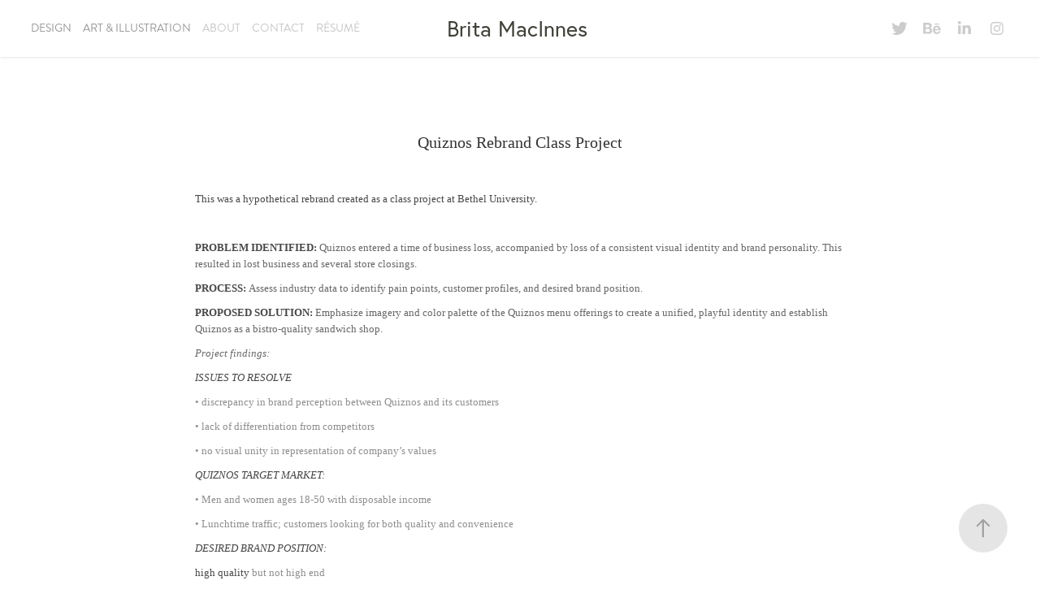

--- FILE ---
content_type: text/html; charset=utf-8
request_url: https://britamacinnes.myportfolio.com/quiznos-hypothetical-rebrand-project
body_size: 7587
content:
<!DOCTYPE HTML>
<html lang="en-US">
<head>
  <meta charset="UTF-8" />
  <meta name="viewport" content="width=device-width, initial-scale=1" />
      <meta name="keywords"  content="Adobe Portfolio,Brand Indentity,restaurant,FOOD INDUSTRY,graphic,design,kit,bistro,quiznos,marketing" />
      <meta name="description"  content="Graphic Kit Identity Project, Digital Imaging 2014, Bethel University.

This was a hypothetical re-branding project. After researching the current positioning and brand identity of Quiznos, I created this graphic kit to better convey Quiznos' own perception of itself to consumers, focusing on it's quality, bistro-like aspects." />
      <meta name="twitter:card"  content="summary_large_image" />
      <meta name="twitter:site"  content="@AdobePortfolio" />
      <meta  property="og:title" content="Brita MacInnes - Quiznos Rebrand Class Project" />
      <meta  property="og:description" content="Graphic Kit Identity Project, Digital Imaging 2014, Bethel University.

This was a hypothetical re-branding project. After researching the current positioning and brand identity of Quiznos, I created this graphic kit to better convey Quiznos' own perception of itself to consumers, focusing on it's quality, bistro-like aspects." />
      <meta  property="og:image" content="https://cdn.myportfolio.com/fcac5a51ca41af91db9624dc4adb1047/ab3bbc2d15154d63d34b47e1e4ab710e80f98c0efa381208babf369e76d55e71a0602d9ba2cfbe9e_car_202x158.png?h=b55d8258dd2f0175b487c3391406d5c4&amp;url=aHR0cHM6Ly9taXItczMtY2RuLWNmLmJlaGFuY2UubmV0L3Byb2plY3RzL29yaWdpbmFsLzE3MjgyNzgxLjU0OGMzOWU1NjhmOGMucG5n" />
        <link rel="icon" href="https://cdn.myportfolio.com/fcac5a51ca41af91db9624dc4adb1047/446be359-3476-4c10-b0c4-a5c93e5d20e9_carw_1x1x32.png?h=fdb26d3dc5d3c65d2c644d828db31129" />
        <link rel="apple-touch-icon" href="https://cdn.myportfolio.com/fcac5a51ca41af91db9624dc4adb1047/a99ef5a6-334c-48ee-afbc-744554d8cfca_carw_1x1x180.png?h=38e27d4421265317e852d6425fdc17df" />
      <link rel="stylesheet" href="/dist/css/main.css" type="text/css" />
      <link rel="stylesheet" href="https://cdn.myportfolio.com/fcac5a51ca41af91db9624dc4adb1047/717829a48b5fad64747b7bf2f577ae731646539030.css?h=68b8bdcb34d2b469ed86b078364b7d01" type="text/css" />
    <link rel="canonical" href="https://britamacinnes.myportfolio.com/quiznos-hypothetical-rebrand-project" />
      <title>Brita MacInnes - Quiznos Rebrand Class Project</title>
    <script type="text/javascript" src="//use.typekit.net/ik/[base64].js?cb=35f77bfb8b50944859ea3d3804e7194e7a3173fb" async onload="
    try {
      window.Typekit.load();
    } catch (e) {
      console.warn('Typekit not loaded.');
    }
    "></script>
</head>
  <body class="transition-enabled">  <div class='page-background-video page-background-video-with-panel'>
  </div>
  <div class="js-responsive-nav">
    <div class="responsive-nav has-social">
      <div class="close-responsive-click-area js-close-responsive-nav">
        <div class="close-responsive-button"></div>
      </div>
          <nav class="nav-container" data-hover-hint="nav" data-hover-hint-placement="bottom-start">
                <div class="gallery-title"><a href="/projects" >DESIGN</a></div>
                <div class="gallery-title"><a href="/paintings-drawings" >ART &amp; ILLUSTRATION</a></div>
      <div class="page-title">
        <a href="/about" >ABOUT</a>
      </div>
      <div class="page-title">
        <a href="/get-in-touch" >CONTACT</a>
      </div>
      <div class="page-title">
        <a href="/resume" >RÉSUMÉ</a>
      </div>
          </nav>
        <div class="social pf-nav-social" data-context="theme.nav" data-hover-hint="navSocialIcons" data-hover-hint-placement="bottom-start">
          <ul>
                  <li>
                    <a href="https://twitter.com/Brita_MacInnes" target="_blank">
                      <svg xmlns="http://www.w3.org/2000/svg" xmlns:xlink="http://www.w3.org/1999/xlink" version="1.1" viewBox="0 0 30 24" xml:space="preserve" class="icon"><path d="M24.71 5.89C24 6.2 23.2 6.4 22.4 6.53c0.82-0.5 1.45-1.29 1.75-2.23c-0.77 0.46-1.62 0.8-2.53 1 C20.92 4.5 19.9 4 18.7 4c-2.2 0-3.99 1.81-3.99 4.04c0 0.3 0 0.6 0.1 0.92C11.54 8.8 8.6 7.2 6.6 4.7 C6.3 5.3 6.1 6 6.1 6.77c0 1.4 0.7 2.6 1.8 3.36c-0.65-0.02-1.27-0.2-1.81-0.51c0 0 0 0 0 0.1 c0 2 1.4 3.6 3.2 3.96c-0.34 0.09-0.69 0.14-1.05 0.14c-0.26 0-0.51-0.03-0.75-0.07c0.51 1.6 2 2.8 3.7 2.8 c-1.36 1.08-3.08 1.73-4.95 1.73c-0.32 0-0.64-0.02-0.95-0.06C7.05 19.3 9.1 20 11.4 20c7.33 0 11.34-6.15 11.34-11.49 c0-0.18 0-0.35-0.01-0.52C23.5 7.4 24.2 6.7 24.7 5.89z"/></svg>
                    </a>
                  </li>
                  <li>
                    <a href="https://www.behance.net/BritaMacInnes" target="_blank">
                      <svg id="Layer_1" data-name="Layer 1" xmlns="http://www.w3.org/2000/svg" viewBox="0 0 30 24" class="icon"><path id="path-1" d="M18.83,14.38a2.78,2.78,0,0,0,.65,1.9,2.31,2.31,0,0,0,1.7.59,2.31,2.31,0,0,0,1.38-.41,1.79,1.79,0,0,0,.71-0.87h2.31a4.48,4.48,0,0,1-1.71,2.53,5,5,0,0,1-2.78.76,5.53,5.53,0,0,1-2-.37,4.34,4.34,0,0,1-1.55-1,4.77,4.77,0,0,1-1-1.63,6.29,6.29,0,0,1,0-4.13,4.83,4.83,0,0,1,1-1.64A4.64,4.64,0,0,1,19.09,9a4.86,4.86,0,0,1,2-.4A4.5,4.5,0,0,1,23.21,9a4.36,4.36,0,0,1,1.5,1.3,5.39,5.39,0,0,1,.84,1.86,7,7,0,0,1,.18,2.18h-6.9Zm3.67-3.24A1.94,1.94,0,0,0,21,10.6a2.26,2.26,0,0,0-1,.22,2,2,0,0,0-.66.54,1.94,1.94,0,0,0-.35.69,3.47,3.47,0,0,0-.12.65h4.29A2.75,2.75,0,0,0,22.5,11.14ZM18.29,6h5.36V7.35H18.29V6ZM13.89,17.7a4.4,4.4,0,0,1-1.51.7,6.44,6.44,0,0,1-1.73.22H4.24V5.12h6.24a7.7,7.7,0,0,1,1.73.17,3.67,3.67,0,0,1,1.33.56,2.6,2.6,0,0,1,.86,1,3.74,3.74,0,0,1,.3,1.58,3,3,0,0,1-.46,1.7,3.33,3.33,0,0,1-1.35,1.12,3.19,3.19,0,0,1,1.82,1.26,3.79,3.79,0,0,1,.59,2.17,3.79,3.79,0,0,1-.39,1.77A3.24,3.24,0,0,1,13.89,17.7ZM11.72,8.19a1.25,1.25,0,0,0-.45-0.47,1.88,1.88,0,0,0-.64-0.24,5.5,5.5,0,0,0-.76-0.05H7.16v3.16h3a2,2,0,0,0,1.28-.38A1.43,1.43,0,0,0,11.89,9,1.73,1.73,0,0,0,11.72,8.19ZM11.84,13a2.39,2.39,0,0,0-1.52-.45H7.16v3.73h3.11a3.61,3.61,0,0,0,.82-0.09A2,2,0,0,0,11.77,16a1.39,1.39,0,0,0,.47-0.54,1.85,1.85,0,0,0,.17-0.88A1.77,1.77,0,0,0,11.84,13Z"/></svg>
                    </a>
                  </li>
                  <li>
                    <a href="https://www.linkedin.com/in/britamacinnes" target="_blank">
                      <svg version="1.1" id="Layer_1" xmlns="http://www.w3.org/2000/svg" xmlns:xlink="http://www.w3.org/1999/xlink" viewBox="0 0 30 24" style="enable-background:new 0 0 30 24;" xml:space="preserve" class="icon">
                      <path id="path-1_24_" d="M19.6,19v-5.8c0-1.4-0.5-2.4-1.7-2.4c-1,0-1.5,0.7-1.8,1.3C16,12.3,16,12.6,16,13v6h-3.4
                        c0,0,0.1-9.8,0-10.8H16v1.5c0,0,0,0,0,0h0v0C16.4,9,17.2,7.9,19,7.9c2.3,0,4,1.5,4,4.9V19H19.6z M8.9,6.7L8.9,6.7
                        C7.7,6.7,7,5.9,7,4.9C7,3.8,7.8,3,8.9,3s1.9,0.8,1.9,1.9C10.9,5.9,10.1,6.7,8.9,6.7z M10.6,19H7.2V8.2h3.4V19z"/>
                      </svg>
                    </a>
                  </li>
                  <li>
                    <a href="https://www.instagram.com/britamacinnes/" target="_blank">
                      <svg version="1.1" id="Layer_1" xmlns="http://www.w3.org/2000/svg" xmlns:xlink="http://www.w3.org/1999/xlink" viewBox="0 0 30 24" style="enable-background:new 0 0 30 24;" xml:space="preserve" class="icon">
                      <g>
                        <path d="M15,5.4c2.1,0,2.4,0,3.2,0c0.8,0,1.2,0.2,1.5,0.3c0.4,0.1,0.6,0.3,0.9,0.6c0.3,0.3,0.5,0.5,0.6,0.9
                          c0.1,0.3,0.2,0.7,0.3,1.5c0,0.8,0,1.1,0,3.2s0,2.4,0,3.2c0,0.8-0.2,1.2-0.3,1.5c-0.1,0.4-0.3,0.6-0.6,0.9c-0.3,0.3-0.5,0.5-0.9,0.6
                          c-0.3,0.1-0.7,0.2-1.5,0.3c-0.8,0-1.1,0-3.2,0s-2.4,0-3.2,0c-0.8,0-1.2-0.2-1.5-0.3c-0.4-0.1-0.6-0.3-0.9-0.6
                          c-0.3-0.3-0.5-0.5-0.6-0.9c-0.1-0.3-0.2-0.7-0.3-1.5c0-0.8,0-1.1,0-3.2s0-2.4,0-3.2c0-0.8,0.2-1.2,0.3-1.5c0.1-0.4,0.3-0.6,0.6-0.9
                          c0.3-0.3,0.5-0.5,0.9-0.6c0.3-0.1,0.7-0.2,1.5-0.3C12.6,5.4,12.9,5.4,15,5.4 M15,4c-2.2,0-2.4,0-3.3,0c-0.9,0-1.4,0.2-1.9,0.4
                          c-0.5,0.2-1,0.5-1.4,0.9C7.9,5.8,7.6,6.2,7.4,6.8C7.2,7.3,7.1,7.9,7,8.7C7,9.6,7,9.8,7,12s0,2.4,0,3.3c0,0.9,0.2,1.4,0.4,1.9
                          c0.2,0.5,0.5,1,0.9,1.4c0.4,0.4,0.9,0.7,1.4,0.9c0.5,0.2,1.1,0.3,1.9,0.4c0.9,0,1.1,0,3.3,0s2.4,0,3.3,0c0.9,0,1.4-0.2,1.9-0.4
                          c0.5-0.2,1-0.5,1.4-0.9c0.4-0.4,0.7-0.9,0.9-1.4c0.2-0.5,0.3-1.1,0.4-1.9c0-0.9,0-1.1,0-3.3s0-2.4,0-3.3c0-0.9-0.2-1.4-0.4-1.9
                          c-0.2-0.5-0.5-1-0.9-1.4c-0.4-0.4-0.9-0.7-1.4-0.9c-0.5-0.2-1.1-0.3-1.9-0.4C17.4,4,17.2,4,15,4L15,4L15,4z"/>
                        <path d="M15,7.9c-2.3,0-4.1,1.8-4.1,4.1s1.8,4.1,4.1,4.1s4.1-1.8,4.1-4.1S17.3,7.9,15,7.9L15,7.9z M15,14.7c-1.5,0-2.7-1.2-2.7-2.7
                          c0-1.5,1.2-2.7,2.7-2.7s2.7,1.2,2.7,2.7C17.7,13.5,16.5,14.7,15,14.7L15,14.7z"/>
                        <path d="M20.2,7.7c0,0.5-0.4,1-1,1s-1-0.4-1-1s0.4-1,1-1S20.2,7.2,20.2,7.7L20.2,7.7z"/>
                      </g>
                      </svg>
                    </a>
                  </li>
          </ul>
        </div>
    </div>
  </div>
    <header class="site-header js-site-header  js-fixed-nav" data-context="theme.nav" data-hover-hint="nav" data-hover-hint-placement="top-start">
        <nav class="nav-container" data-hover-hint="nav" data-hover-hint-placement="bottom-start">
                <div class="gallery-title"><a href="/projects" >DESIGN</a></div>
                <div class="gallery-title"><a href="/paintings-drawings" >ART &amp; ILLUSTRATION</a></div>
      <div class="page-title">
        <a href="/about" >ABOUT</a>
      </div>
      <div class="page-title">
        <a href="/get-in-touch" >CONTACT</a>
      </div>
      <div class="page-title">
        <a href="/resume" >RÉSUMÉ</a>
      </div>
        </nav>
        <div class="logo-wrap" data-context="theme.logo.header" data-hover-hint="logo" data-hover-hint-placement="bottom-start">
          <div class="logo e2e-site-logo-text logo-text  ">
                <a href="/projects" class="preserve-whitespace">Brita MacInnes</a>

          </div>
        </div>
        <div class="social pf-nav-social" data-context="theme.nav" data-hover-hint="navSocialIcons" data-hover-hint-placement="bottom-start">
          <ul>
                  <li>
                    <a href="https://twitter.com/Brita_MacInnes" target="_blank">
                      <svg xmlns="http://www.w3.org/2000/svg" xmlns:xlink="http://www.w3.org/1999/xlink" version="1.1" viewBox="0 0 30 24" xml:space="preserve" class="icon"><path d="M24.71 5.89C24 6.2 23.2 6.4 22.4 6.53c0.82-0.5 1.45-1.29 1.75-2.23c-0.77 0.46-1.62 0.8-2.53 1 C20.92 4.5 19.9 4 18.7 4c-2.2 0-3.99 1.81-3.99 4.04c0 0.3 0 0.6 0.1 0.92C11.54 8.8 8.6 7.2 6.6 4.7 C6.3 5.3 6.1 6 6.1 6.77c0 1.4 0.7 2.6 1.8 3.36c-0.65-0.02-1.27-0.2-1.81-0.51c0 0 0 0 0 0.1 c0 2 1.4 3.6 3.2 3.96c-0.34 0.09-0.69 0.14-1.05 0.14c-0.26 0-0.51-0.03-0.75-0.07c0.51 1.6 2 2.8 3.7 2.8 c-1.36 1.08-3.08 1.73-4.95 1.73c-0.32 0-0.64-0.02-0.95-0.06C7.05 19.3 9.1 20 11.4 20c7.33 0 11.34-6.15 11.34-11.49 c0-0.18 0-0.35-0.01-0.52C23.5 7.4 24.2 6.7 24.7 5.89z"/></svg>
                    </a>
                  </li>
                  <li>
                    <a href="https://www.behance.net/BritaMacInnes" target="_blank">
                      <svg id="Layer_1" data-name="Layer 1" xmlns="http://www.w3.org/2000/svg" viewBox="0 0 30 24" class="icon"><path id="path-1" d="M18.83,14.38a2.78,2.78,0,0,0,.65,1.9,2.31,2.31,0,0,0,1.7.59,2.31,2.31,0,0,0,1.38-.41,1.79,1.79,0,0,0,.71-0.87h2.31a4.48,4.48,0,0,1-1.71,2.53,5,5,0,0,1-2.78.76,5.53,5.53,0,0,1-2-.37,4.34,4.34,0,0,1-1.55-1,4.77,4.77,0,0,1-1-1.63,6.29,6.29,0,0,1,0-4.13,4.83,4.83,0,0,1,1-1.64A4.64,4.64,0,0,1,19.09,9a4.86,4.86,0,0,1,2-.4A4.5,4.5,0,0,1,23.21,9a4.36,4.36,0,0,1,1.5,1.3,5.39,5.39,0,0,1,.84,1.86,7,7,0,0,1,.18,2.18h-6.9Zm3.67-3.24A1.94,1.94,0,0,0,21,10.6a2.26,2.26,0,0,0-1,.22,2,2,0,0,0-.66.54,1.94,1.94,0,0,0-.35.69,3.47,3.47,0,0,0-.12.65h4.29A2.75,2.75,0,0,0,22.5,11.14ZM18.29,6h5.36V7.35H18.29V6ZM13.89,17.7a4.4,4.4,0,0,1-1.51.7,6.44,6.44,0,0,1-1.73.22H4.24V5.12h6.24a7.7,7.7,0,0,1,1.73.17,3.67,3.67,0,0,1,1.33.56,2.6,2.6,0,0,1,.86,1,3.74,3.74,0,0,1,.3,1.58,3,3,0,0,1-.46,1.7,3.33,3.33,0,0,1-1.35,1.12,3.19,3.19,0,0,1,1.82,1.26,3.79,3.79,0,0,1,.59,2.17,3.79,3.79,0,0,1-.39,1.77A3.24,3.24,0,0,1,13.89,17.7ZM11.72,8.19a1.25,1.25,0,0,0-.45-0.47,1.88,1.88,0,0,0-.64-0.24,5.5,5.5,0,0,0-.76-0.05H7.16v3.16h3a2,2,0,0,0,1.28-.38A1.43,1.43,0,0,0,11.89,9,1.73,1.73,0,0,0,11.72,8.19ZM11.84,13a2.39,2.39,0,0,0-1.52-.45H7.16v3.73h3.11a3.61,3.61,0,0,0,.82-0.09A2,2,0,0,0,11.77,16a1.39,1.39,0,0,0,.47-0.54,1.85,1.85,0,0,0,.17-0.88A1.77,1.77,0,0,0,11.84,13Z"/></svg>
                    </a>
                  </li>
                  <li>
                    <a href="https://www.linkedin.com/in/britamacinnes" target="_blank">
                      <svg version="1.1" id="Layer_1" xmlns="http://www.w3.org/2000/svg" xmlns:xlink="http://www.w3.org/1999/xlink" viewBox="0 0 30 24" style="enable-background:new 0 0 30 24;" xml:space="preserve" class="icon">
                      <path id="path-1_24_" d="M19.6,19v-5.8c0-1.4-0.5-2.4-1.7-2.4c-1,0-1.5,0.7-1.8,1.3C16,12.3,16,12.6,16,13v6h-3.4
                        c0,0,0.1-9.8,0-10.8H16v1.5c0,0,0,0,0,0h0v0C16.4,9,17.2,7.9,19,7.9c2.3,0,4,1.5,4,4.9V19H19.6z M8.9,6.7L8.9,6.7
                        C7.7,6.7,7,5.9,7,4.9C7,3.8,7.8,3,8.9,3s1.9,0.8,1.9,1.9C10.9,5.9,10.1,6.7,8.9,6.7z M10.6,19H7.2V8.2h3.4V19z"/>
                      </svg>
                    </a>
                  </li>
                  <li>
                    <a href="https://www.instagram.com/britamacinnes/" target="_blank">
                      <svg version="1.1" id="Layer_1" xmlns="http://www.w3.org/2000/svg" xmlns:xlink="http://www.w3.org/1999/xlink" viewBox="0 0 30 24" style="enable-background:new 0 0 30 24;" xml:space="preserve" class="icon">
                      <g>
                        <path d="M15,5.4c2.1,0,2.4,0,3.2,0c0.8,0,1.2,0.2,1.5,0.3c0.4,0.1,0.6,0.3,0.9,0.6c0.3,0.3,0.5,0.5,0.6,0.9
                          c0.1,0.3,0.2,0.7,0.3,1.5c0,0.8,0,1.1,0,3.2s0,2.4,0,3.2c0,0.8-0.2,1.2-0.3,1.5c-0.1,0.4-0.3,0.6-0.6,0.9c-0.3,0.3-0.5,0.5-0.9,0.6
                          c-0.3,0.1-0.7,0.2-1.5,0.3c-0.8,0-1.1,0-3.2,0s-2.4,0-3.2,0c-0.8,0-1.2-0.2-1.5-0.3c-0.4-0.1-0.6-0.3-0.9-0.6
                          c-0.3-0.3-0.5-0.5-0.6-0.9c-0.1-0.3-0.2-0.7-0.3-1.5c0-0.8,0-1.1,0-3.2s0-2.4,0-3.2c0-0.8,0.2-1.2,0.3-1.5c0.1-0.4,0.3-0.6,0.6-0.9
                          c0.3-0.3,0.5-0.5,0.9-0.6c0.3-0.1,0.7-0.2,1.5-0.3C12.6,5.4,12.9,5.4,15,5.4 M15,4c-2.2,0-2.4,0-3.3,0c-0.9,0-1.4,0.2-1.9,0.4
                          c-0.5,0.2-1,0.5-1.4,0.9C7.9,5.8,7.6,6.2,7.4,6.8C7.2,7.3,7.1,7.9,7,8.7C7,9.6,7,9.8,7,12s0,2.4,0,3.3c0,0.9,0.2,1.4,0.4,1.9
                          c0.2,0.5,0.5,1,0.9,1.4c0.4,0.4,0.9,0.7,1.4,0.9c0.5,0.2,1.1,0.3,1.9,0.4c0.9,0,1.1,0,3.3,0s2.4,0,3.3,0c0.9,0,1.4-0.2,1.9-0.4
                          c0.5-0.2,1-0.5,1.4-0.9c0.4-0.4,0.7-0.9,0.9-1.4c0.2-0.5,0.3-1.1,0.4-1.9c0-0.9,0-1.1,0-3.3s0-2.4,0-3.3c0-0.9-0.2-1.4-0.4-1.9
                          c-0.2-0.5-0.5-1-0.9-1.4c-0.4-0.4-0.9-0.7-1.4-0.9c-0.5-0.2-1.1-0.3-1.9-0.4C17.4,4,17.2,4,15,4L15,4L15,4z"/>
                        <path d="M15,7.9c-2.3,0-4.1,1.8-4.1,4.1s1.8,4.1,4.1,4.1s4.1-1.8,4.1-4.1S17.3,7.9,15,7.9L15,7.9z M15,14.7c-1.5,0-2.7-1.2-2.7-2.7
                          c0-1.5,1.2-2.7,2.7-2.7s2.7,1.2,2.7,2.7C17.7,13.5,16.5,14.7,15,14.7L15,14.7z"/>
                        <path d="M20.2,7.7c0,0.5-0.4,1-1,1s-1-0.4-1-1s0.4-1,1-1S20.2,7.2,20.2,7.7L20.2,7.7z"/>
                      </g>
                      </svg>
                    </a>
                  </li>
          </ul>
        </div>
        <div class="hamburger-click-area js-hamburger">
          <div class="hamburger">
            <i></i>
            <i></i>
            <i></i>
          </div>
        </div>
    </header>
    <div class="header-placeholder"></div>
  <div class="site-wrap cfix js-site-wrap">
    <div class="site-container">
      <div class="site-content e2e-site-content">
        <main>
  <div class="page-container" data-context="page.page.container" data-hover-hint="pageContainer">
    <section class="page standard-modules">
        <header class="page-header content" data-context="pages" data-identity="id:p569d96a36bddc1dd035b82f9cd5d498952cfcae82c094afda3c74" data-hover-hint="pageHeader" data-hover-hint-id="p569d96a36bddc1dd035b82f9cd5d498952cfcae82c094afda3c74">
            <h1 class="title preserve-whitespace e2e-site-logo-text">Quiznos Rebrand Class Project</h1>
        </header>
      <div class="page-content js-page-content" data-context="pages" data-identity="id:p569d96a36bddc1dd035b82f9cd5d498952cfcae82c094afda3c74">
        <div id="project-canvas" class="js-project-modules modules content">
          <div id="project-modules">
              
              
              
              
              
              <div class="project-module module text project-module-text align-center js-project-module e2e-site-project-module-text">
  <div class="rich-text js-text-editable module-text"><div><span style="font-size:13px;"><span style="font-family:verdana;"><span style="color:#474747;">This was a hypothetical rebrand created as a class project at Bethel University.</span></span></span></div><div><span style="font-size:13px;"><span style="font-family:verdana;"><span style="color:#474747;"><span class="bold"><br></span></span></span></span></div><div><span style="font-size:13px;"><span style="font-family:verdana;"><span style="color:#474747;"><span class="bold">PROBLEM IDENTIFIED:</span> </span><span style="color:#666767;">Quiznos entered a time of business loss, accompanied by loss of a consistent visual identity and brand personality. This resulted in lost business and several store closings. </span></span></span></div><div><span style="font-size:13px;"><span style="font-family:verdana;"><span class="bold"><span style="color:#474747;">PROCESS: </span></span><span style="color:#666767;">Assess industry data to identify pain points, customer profiles, and desired brand position.  </span></span></span></div><div><span style="font-size:13px;"><span style="font-family:verdana;"><span class="bold"><span style="color:#474747;">PROPOSED SOLUTION:</span></span><span style="color:#666767;"> Emphasize imagery and color palette of the Quiznos menu offerings to create a unified, playful identity and establish Quiznos as a bistro-quality sandwich shop. </span></span></span></div><div><span class="italic">Project findings:</span></div><div><div><div><div><div><span class="italic"><span style="font-size:13px;"><span style="font-family:verdana;"><span style="color:#8e8e8e;"><span style="color:#474747;">ISSUES TO RESOLVE </span></span></span></span></span></div><div><span style="font-size:13px;"><span style="font-family:verdana;"><span style="color:#8e8e8e;">• discrepancy in brand perception between Quiznos and its customers </span></span></span></div><div><span style="font-size:13px;"><span style="font-family:verdana;"><span style="color:#8e8e8e;">• lack of differentiation from competitors </span></span></span></div><div><span style="font-size:13px;"><span style="font-family:verdana;"><span style="color:#8e8e8e;">• no visual unity in representation of company’s values </span></span></span></div><div><span class="italic"><span style="font-size:13px;"><span style="font-family:verdana;"><span style="color:#474747;">QUIZNOS TARGET MARKET: </span></span></span></span></div><div><span style="font-size:13px;"><span style="font-family:verdana;"><span style="color:#8e8e8e;">• Men and women ages 18-50 with disposable income </span></span></span></div><div><span style="font-size:13px;"><span style="font-family:verdana;"><span style="color:#8e8e8e;">• Lunchtime traffic; customers looking for both quality and convenience </span></span></span></div><div><span class="italic"><span style="font-size:13px;"><span style="font-family:verdana;"><span style="color:#474747;">DESIRED BRAND POSITION: </span></span></span></span></div><div><span style="font-size:13px;"><span style="font-family:verdana;"><span style="color:#474747;">high quality </span><span style="color:#8e8e8e;">but not high end </span></span></span></div><div><span style="font-size:13px;"><span style="font-family:verdana;"><span style="color:#474747;">wholesome</span><span style="color:#8e8e8e;"> but not plain </span></span></span></div><div><span style="font-size:13px;"><span style="font-family:verdana;"><span style="color:#474747;">quick</span><span style="color:#8e8e8e;"> but not hurried </span></span></span></div><div><span style="font-size:13px;"><span style="font-family:verdana;"><span style="color:#8e8e8e;"><span style="color:#474747;">classic</span> but not outdated </span></span></span></div><div><span style="font-size:13px;"><span style="font-family:verdana;"><span style="color:#8e8e8e;"><span style="color:#474747;">playful </span>but not unprofessional </span></span></span></div></div></div></div></div></div>
</div>

              
              
              
              
              
              <div class="project-module module image project-module-image js-js-project-module" >

  

  
     <div class="js-lightbox" data-src="https://cdn.myportfolio.com/fcac5a51ca41af91db9624dc4adb1047/670ff735faa2ba29c9d15474.png?h=bca097a4eea3493b3058db1541dbc9c2">
           <img
             class="js-lazy e2e-site-project-module-image"
             src="[data-uri]"
             data-src="https://cdn.myportfolio.com/fcac5a51ca41af91db9624dc4adb1047/670ff735faa2ba29c9d15474_rw_1920.png?h=23beb831f1e8a7f53ee68062440e435b"
             data-srcset="https://cdn.myportfolio.com/fcac5a51ca41af91db9624dc4adb1047/670ff735faa2ba29c9d15474_rw_600.png?h=381a34126aca03d5c2f626b58822a420 600w,https://cdn.myportfolio.com/fcac5a51ca41af91db9624dc4adb1047/670ff735faa2ba29c9d15474_rw_1200.png?h=8e16d723450b9d8c9fe6e2f5e51aebdd 1200w,https://cdn.myportfolio.com/fcac5a51ca41af91db9624dc4adb1047/670ff735faa2ba29c9d15474_rw_1920.png?h=23beb831f1e8a7f53ee68062440e435b 1920w,"
             data-sizes="(max-width: 1920px) 100vw, 1920px"
             width="1920"
             height="0"
             style="padding-bottom: 154.5%; background: rgba(0, 0, 0, 0.03)"
             
           >
     </div>
  

</div>

              
              
              
              
              
              
              
              
              
              <div class="project-module module image project-module-image js-js-project-module" >

  

  
     <div class="js-lightbox" data-src="https://cdn.myportfolio.com/fcac5a51ca41af91db9624dc4adb1047/06b32d10236b9a156923fe06.png?h=4fd5d68738ce2cb6e82a949a07d02b75">
           <img
             class="js-lazy e2e-site-project-module-image"
             src="[data-uri]"
             data-src="https://cdn.myportfolio.com/fcac5a51ca41af91db9624dc4adb1047/06b32d10236b9a156923fe06_rw_1920.png?h=e63aec59a331dfe5a7a744ddfdd6e0a8"
             data-srcset="https://cdn.myportfolio.com/fcac5a51ca41af91db9624dc4adb1047/06b32d10236b9a156923fe06_rw_600.png?h=792bea4f0c85785b28ac48fa24fcaef3 600w,https://cdn.myportfolio.com/fcac5a51ca41af91db9624dc4adb1047/06b32d10236b9a156923fe06_rw_1200.png?h=154c0280cf2269973a4de6c6438d5a2d 1200w,https://cdn.myportfolio.com/fcac5a51ca41af91db9624dc4adb1047/06b32d10236b9a156923fe06_rw_1920.png?h=e63aec59a331dfe5a7a744ddfdd6e0a8 1920w,"
             data-sizes="(max-width: 1920px) 100vw, 1920px"
             width="1920"
             height="0"
             style="padding-bottom: 77.17%; background: rgba(0, 0, 0, 0.03)"
             
           >
     </div>
  

</div>

              
              
              
              
              
              
              
              
              
              <div class="project-module module image project-module-image js-js-project-module" >

  

  
     <div class="js-lightbox" data-src="https://cdn.myportfolio.com/fcac5a51ca41af91db9624dc4adb1047/0326bd5e70c1c228f968c44b.png?h=f3c01c8ea516812d49ea1d416b0c3f43">
           <img
             class="js-lazy e2e-site-project-module-image"
             src="[data-uri]"
             data-src="https://cdn.myportfolio.com/fcac5a51ca41af91db9624dc4adb1047/0326bd5e70c1c228f968c44b_rw_1920.png?h=aec01b9afea7860c7e86edbad04c077b"
             data-srcset="https://cdn.myportfolio.com/fcac5a51ca41af91db9624dc4adb1047/0326bd5e70c1c228f968c44b_rw_600.png?h=25145eba9665f19146744b3313d59ea3 600w,https://cdn.myportfolio.com/fcac5a51ca41af91db9624dc4adb1047/0326bd5e70c1c228f968c44b_rw_1200.png?h=216bcdb9681c2cf4edf7dadacae29b24 1200w,https://cdn.myportfolio.com/fcac5a51ca41af91db9624dc4adb1047/0326bd5e70c1c228f968c44b_rw_1920.png?h=aec01b9afea7860c7e86edbad04c077b 1920w,"
             data-sizes="(max-width: 1920px) 100vw, 1920px"
             width="1920"
             height="0"
             style="padding-bottom: 77.17%; background: rgba(0, 0, 0, 0.03)"
             
           >
     </div>
  

</div>

              
              
              
              
              
              
              
              
              
              <div class="project-module module image project-module-image js-js-project-module" >

  

  
     <div class="js-lightbox" data-src="https://cdn.myportfolio.com/fcac5a51ca41af91db9624dc4adb1047/63a3778ff3364258571dcd19.png?h=d819bcfd98e3e4b7a8d169332c97422c">
           <img
             class="js-lazy e2e-site-project-module-image"
             src="[data-uri]"
             data-src="https://cdn.myportfolio.com/fcac5a51ca41af91db9624dc4adb1047/63a3778ff3364258571dcd19_rw_1920.png?h=9fd3d11dc2789b71e2cd9ffb235efaa5"
             data-srcset="https://cdn.myportfolio.com/fcac5a51ca41af91db9624dc4adb1047/63a3778ff3364258571dcd19_rw_600.png?h=1bd036ef3c84ec6202b16222399fc0d8 600w,https://cdn.myportfolio.com/fcac5a51ca41af91db9624dc4adb1047/63a3778ff3364258571dcd19_rw_1200.png?h=f30d23c1b343aadbf4bd3e1bca093f93 1200w,https://cdn.myportfolio.com/fcac5a51ca41af91db9624dc4adb1047/63a3778ff3364258571dcd19_rw_1920.png?h=9fd3d11dc2789b71e2cd9ffb235efaa5 1920w,"
             data-sizes="(max-width: 1920px) 100vw, 1920px"
             width="1920"
             height="0"
             style="padding-bottom: 77.17%; background: rgba(0, 0, 0, 0.03)"
             
           >
     </div>
  

</div>

              
              
              
              
              
              
              
              
              
              <div class="project-module module image project-module-image js-js-project-module" >

  

  
     <div class="js-lightbox" data-src="https://cdn.myportfolio.com/fcac5a51ca41af91db9624dc4adb1047/4f2938b51ae02bd84b0f8d0d.png?h=cb6eaabb0bf289fd01fee1681ac693a7">
           <img
             class="js-lazy e2e-site-project-module-image"
             src="[data-uri]"
             data-src="https://cdn.myportfolio.com/fcac5a51ca41af91db9624dc4adb1047/4f2938b51ae02bd84b0f8d0d_rw_1920.png?h=c4be093bc345f9871958cfa0ca2c5c1d"
             data-srcset="https://cdn.myportfolio.com/fcac5a51ca41af91db9624dc4adb1047/4f2938b51ae02bd84b0f8d0d_rw_600.png?h=f24c5910987fcf7e64bbb46c623e6538 600w,https://cdn.myportfolio.com/fcac5a51ca41af91db9624dc4adb1047/4f2938b51ae02bd84b0f8d0d_rw_1200.png?h=f7251a3e401fbc818578dad866560e75 1200w,https://cdn.myportfolio.com/fcac5a51ca41af91db9624dc4adb1047/4f2938b51ae02bd84b0f8d0d_rw_1920.png?h=c4be093bc345f9871958cfa0ca2c5c1d 1920w,"
             data-sizes="(max-width: 1920px) 100vw, 1920px"
             width="1920"
             height="0"
             style="padding-bottom: 77.17%; background: rgba(0, 0, 0, 0.03)"
             
           >
     </div>
  

</div>

              
              
              
              
              
              
              
              
              
              <div class="project-module module image project-module-image js-js-project-module" >

  

  
     <div class="js-lightbox" data-src="https://cdn.myportfolio.com/fcac5a51ca41af91db9624dc4adb1047/1c541f067e998c052bef4157.png?h=abbc8df7a1b7cef256ab9980cb871468">
           <img
             class="js-lazy e2e-site-project-module-image"
             src="[data-uri]"
             data-src="https://cdn.myportfolio.com/fcac5a51ca41af91db9624dc4adb1047/1c541f067e998c052bef4157_rw_1920.png?h=23ad4828ddd84b8b6ded8739c4ada91a"
             data-srcset="https://cdn.myportfolio.com/fcac5a51ca41af91db9624dc4adb1047/1c541f067e998c052bef4157_rw_600.png?h=52c8a03211e52c27f2277aeaa3a37543 600w,https://cdn.myportfolio.com/fcac5a51ca41af91db9624dc4adb1047/1c541f067e998c052bef4157_rw_1200.png?h=b010cbfb0915a96ffa781ce8a6c9ad53 1200w,https://cdn.myportfolio.com/fcac5a51ca41af91db9624dc4adb1047/1c541f067e998c052bef4157_rw_1920.png?h=23ad4828ddd84b8b6ded8739c4ada91a 1920w,"
             data-sizes="(max-width: 1920px) 100vw, 1920px"
             width="1920"
             height="0"
             style="padding-bottom: 77.17%; background: rgba(0, 0, 0, 0.03)"
             
           >
     </div>
  

</div>

              
              
              
              
              
              
              
              
              
              <div class="project-module module image project-module-image js-js-project-module" >

  

  
     <div class="js-lightbox" data-src="https://cdn.myportfolio.com/fcac5a51ca41af91db9624dc4adb1047/b32cb88e020974c027fe5c1f.png?h=a81d988750989f5d7ff6741ccf41033d">
           <img
             class="js-lazy e2e-site-project-module-image"
             src="[data-uri]"
             data-src="https://cdn.myportfolio.com/fcac5a51ca41af91db9624dc4adb1047/b32cb88e020974c027fe5c1f_rw_1920.png?h=314738e64a035cadb7948b31a74449d9"
             data-srcset="https://cdn.myportfolio.com/fcac5a51ca41af91db9624dc4adb1047/b32cb88e020974c027fe5c1f_rw_600.png?h=7444ad98bc7e0649a87470159cc6c016 600w,https://cdn.myportfolio.com/fcac5a51ca41af91db9624dc4adb1047/b32cb88e020974c027fe5c1f_rw_1200.png?h=a17dd75a11c1132961f8788ea87a8b47 1200w,https://cdn.myportfolio.com/fcac5a51ca41af91db9624dc4adb1047/b32cb88e020974c027fe5c1f_rw_1920.png?h=314738e64a035cadb7948b31a74449d9 1920w,"
             data-sizes="(max-width: 1920px) 100vw, 1920px"
             width="1920"
             height="0"
             style="padding-bottom: 77.17%; background: rgba(0, 0, 0, 0.03)"
             
           >
     </div>
  

</div>

              
              
              
              
              
              
              
              
              
              <div class="project-module module image project-module-image js-js-project-module" >

  

  
     <div class="js-lightbox" data-src="https://cdn.myportfolio.com/fcac5a51ca41af91db9624dc4adb1047/ca34deb65caa18fe4a9d261e.png?h=ab8602ade1bb5ea1aee75eabdde58982">
           <img
             class="js-lazy e2e-site-project-module-image"
             src="[data-uri]"
             data-src="https://cdn.myportfolio.com/fcac5a51ca41af91db9624dc4adb1047/ca34deb65caa18fe4a9d261e_rw_3840.png?h=e3b2d595329550fc0e5e5237a3480625"
             data-srcset="https://cdn.myportfolio.com/fcac5a51ca41af91db9624dc4adb1047/ca34deb65caa18fe4a9d261e_rw_600.png?h=aa63e376bb237819b39f023a335a6be8 600w,https://cdn.myportfolio.com/fcac5a51ca41af91db9624dc4adb1047/ca34deb65caa18fe4a9d261e_rw_1200.png?h=7ad19a2bf58d0ddb31daf5e0025127e5 1200w,https://cdn.myportfolio.com/fcac5a51ca41af91db9624dc4adb1047/ca34deb65caa18fe4a9d261e_rw_1920.png?h=bf9605065ff96f1bd8bc08cd71b9b0ad 1920w,https://cdn.myportfolio.com/fcac5a51ca41af91db9624dc4adb1047/ca34deb65caa18fe4a9d261e_rw_3840.png?h=e3b2d595329550fc0e5e5237a3480625 3840w,"
             data-sizes="(max-width: 3840px) 100vw, 3840px"
             width="3840"
             height="0"
             style="padding-bottom: 64.67%; background: rgba(0, 0, 0, 0.03)"
             
           >
     </div>
  

</div>

              
              
              
              
              
              
              
              
              
              <div class="project-module module image project-module-image js-js-project-module" >

  

  
     <div class="js-lightbox" data-src="https://cdn.myportfolio.com/fcac5a51ca41af91db9624dc4adb1047/f4a3eef8480e42e8789b4efd.png?h=203da864b64800dedfc67afe5e549f3c">
           <img
             class="js-lazy e2e-site-project-module-image"
             src="[data-uri]"
             data-src="https://cdn.myportfolio.com/fcac5a51ca41af91db9624dc4adb1047/f4a3eef8480e42e8789b4efd_rw_1920.png?h=a4dcb7b94ee91431b8a9c289eae6e500"
             data-srcset="https://cdn.myportfolio.com/fcac5a51ca41af91db9624dc4adb1047/f4a3eef8480e42e8789b4efd_rw_600.png?h=2d1ba9d6504b2f970090c1f5f7c64523 600w,https://cdn.myportfolio.com/fcac5a51ca41af91db9624dc4adb1047/f4a3eef8480e42e8789b4efd_rw_1200.png?h=799cd42d70e6064099de03e35d1135dd 1200w,https://cdn.myportfolio.com/fcac5a51ca41af91db9624dc4adb1047/f4a3eef8480e42e8789b4efd_rw_1920.png?h=a4dcb7b94ee91431b8a9c289eae6e500 1920w,"
             data-sizes="(max-width: 1920px) 100vw, 1920px"
             width="1920"
             height="0"
             style="padding-bottom: 77.17%; background: rgba(0, 0, 0, 0.03)"
             
           >
     </div>
  

</div>

              
              
              
              
              
              
              
              
              
              <div class="project-module module image project-module-image js-js-project-module" >

  

  
     <div class="js-lightbox" data-src="https://cdn.myportfolio.com/fcac5a51ca41af91db9624dc4adb1047/6ad4ea1172b7a3ad788ca6c9.png?h=643f723fc134c4946a5b72b9d24f405a">
           <img
             class="js-lazy e2e-site-project-module-image"
             src="[data-uri]"
             data-src="https://cdn.myportfolio.com/fcac5a51ca41af91db9624dc4adb1047/6ad4ea1172b7a3ad788ca6c9_rw_1920.png?h=c9d215ab79442e59ffe935903aaf7342"
             data-srcset="https://cdn.myportfolio.com/fcac5a51ca41af91db9624dc4adb1047/6ad4ea1172b7a3ad788ca6c9_rw_600.png?h=0fce5773f55288ca04f9dcba4208c65d 600w,https://cdn.myportfolio.com/fcac5a51ca41af91db9624dc4adb1047/6ad4ea1172b7a3ad788ca6c9_rw_1200.png?h=f6c0f3c47fd896ba5041019016dc1ca5 1200w,https://cdn.myportfolio.com/fcac5a51ca41af91db9624dc4adb1047/6ad4ea1172b7a3ad788ca6c9_rw_1920.png?h=c9d215ab79442e59ffe935903aaf7342 1920w,"
             data-sizes="(max-width: 1920px) 100vw, 1920px"
             width="1920"
             height="0"
             style="padding-bottom: 77.17%; background: rgba(0, 0, 0, 0.03)"
             
           >
     </div>
  

</div>

              
              
              
              
              
              
              
              
          </div>
        </div>
      </div>
    </section>
        <section class="back-to-top" data-hover-hint="backToTop">
          <a href="#"><span class="arrow">&uarr;</span><span class="preserve-whitespace">Back to Top</span></a>
        </section>
        <a class="back-to-top-fixed js-back-to-top back-to-top-fixed-with-panel" data-hover-hint="backToTop" data-hover-hint-placement="top-start" href="#">
          <svg version="1.1" id="Layer_1" xmlns="http://www.w3.org/2000/svg" xmlns:xlink="http://www.w3.org/1999/xlink" x="0px" y="0px"
           viewBox="0 0 26 26" style="enable-background:new 0 0 26 26;" xml:space="preserve" class="icon icon-back-to-top">
          <g>
            <path d="M13.8,1.3L21.6,9c0.1,0.1,0.1,0.3,0.2,0.4c0.1,0.1,0.1,0.3,0.1,0.4s0,0.3-0.1,0.4c-0.1,0.1-0.1,0.3-0.3,0.4
              c-0.1,0.1-0.2,0.2-0.4,0.3c-0.2,0.1-0.3,0.1-0.4,0.1c-0.1,0-0.3,0-0.4-0.1c-0.2-0.1-0.3-0.2-0.4-0.3L14.2,5l0,19.1
              c0,0.2-0.1,0.3-0.1,0.5c0,0.1-0.1,0.3-0.3,0.4c-0.1,0.1-0.2,0.2-0.4,0.3c-0.1,0.1-0.3,0.1-0.5,0.1c-0.1,0-0.3,0-0.4-0.1
              c-0.1-0.1-0.3-0.1-0.4-0.3c-0.1-0.1-0.2-0.2-0.3-0.4c-0.1-0.1-0.1-0.3-0.1-0.5l0-19.1l-5.7,5.7C6,10.8,5.8,10.9,5.7,11
              c-0.1,0.1-0.3,0.1-0.4,0.1c-0.2,0-0.3,0-0.4-0.1c-0.1-0.1-0.3-0.2-0.4-0.3c-0.1-0.1-0.1-0.2-0.2-0.4C4.1,10.2,4,10.1,4.1,9.9
              c0-0.1,0-0.3,0.1-0.4c0-0.1,0.1-0.3,0.3-0.4l7.7-7.8c0.1,0,0.2-0.1,0.2-0.1c0,0,0.1-0.1,0.2-0.1c0.1,0,0.2,0,0.2-0.1
              c0.1,0,0.1,0,0.2,0c0,0,0.1,0,0.2,0c0.1,0,0.2,0,0.2,0.1c0.1,0,0.1,0.1,0.2,0.1C13.7,1.2,13.8,1.2,13.8,1.3z"/>
          </g>
          </svg>
        </a>
  </div>
              <footer class="site-footer" data-hover-hint="footer">
                <div class="footer-text">
                  All work and images copyright 2022 Brita MacInnes.
                </div>
              </footer>
        </main>
      </div>
    </div>
  </div>
</body>
<script type="text/javascript">
  // fix for Safari's back/forward cache
  window.onpageshow = function(e) {
    if (e.persisted) { window.location.reload(); }
  };
</script>
  <script type="text/javascript">var __config__ = {"page_id":"p569d96a36bddc1dd035b82f9cd5d498952cfcae82c094afda3c74","theme":{"name":"marta"},"pageTransition":true,"linkTransition":true,"disableDownload":false,"localizedValidationMessages":{"required":"This field is required","Email":"This field must be a valid email address"},"lightbox":{"enabled":true,"color":{"opacity":0.94,"hex":"#fff"}},"cookie_banner":{"enabled":false},"googleAnalytics":{"trackingCode":"UA-43934205-1","anonymization":false}};</script>
  <script type="text/javascript" src="/site/translations?cb=35f77bfb8b50944859ea3d3804e7194e7a3173fb"></script>
  <script type="text/javascript" src="/dist/js/main.js?cb=35f77bfb8b50944859ea3d3804e7194e7a3173fb"></script>
</html>


--- FILE ---
content_type: text/plain
request_url: https://www.google-analytics.com/j/collect?v=1&_v=j102&a=14197449&t=pageview&_s=1&dl=https%3A%2F%2Fbritamacinnes.myportfolio.com%2Fquiznos-hypothetical-rebrand-project&ul=en-us%40posix&dt=Brita%20MacInnes%20-%20Quiznos%20Rebrand%20Class%20Project&sr=1280x720&vp=1280x720&_u=IEBAAEABAAAAACAAI~&jid=738977808&gjid=219301955&cid=1201700306.1768971258&tid=UA-43934205-1&_gid=589540543.1768971258&_r=1&_slc=1&z=1881105962
body_size: -455
content:
2,cG-MBNPGY38BM